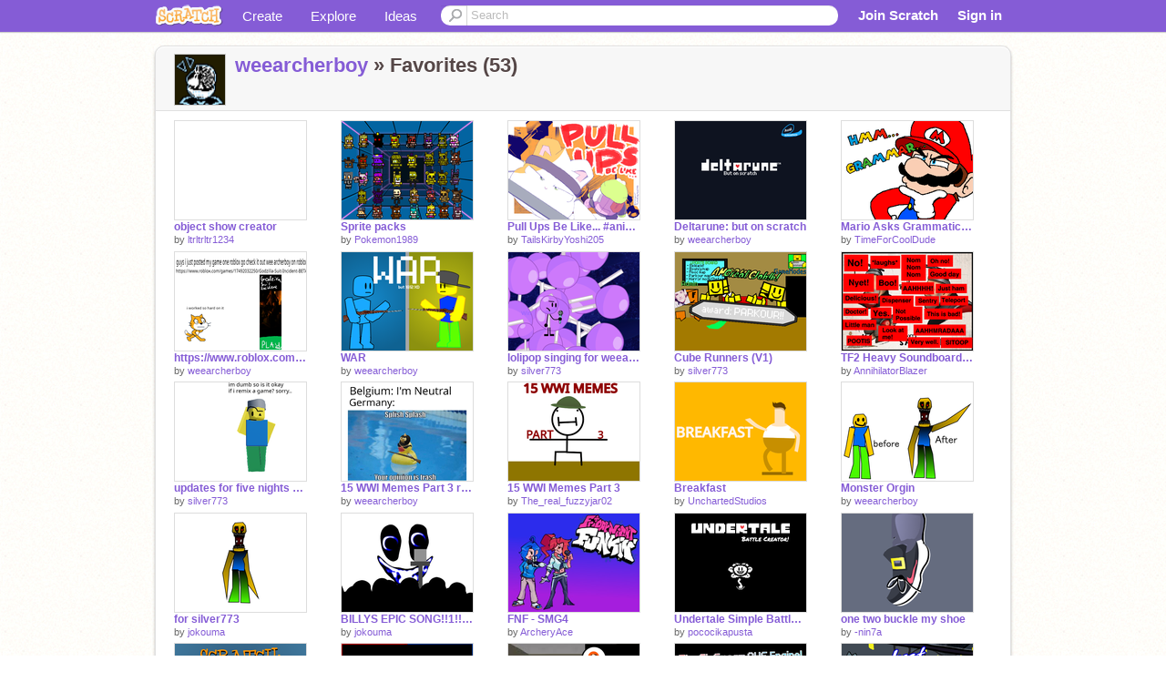

--- FILE ---
content_type: text/html; charset=utf-8
request_url: https://scratch.mit.edu/users/weearcherboy/favorites/
body_size: 10171
content:

<!DOCTYPE html>

<html>
  <head>
  
    <!-- Google Tag Manager -->
    <script>(function(w,d,s,l,i){w[l]=w[l]||[];w[l].push({'gtm.start':
      new Date().getTime(),event:'gtm.js'});var f=d.getElementsByTagName(s)[0],
      j=d.createElement(s),dl=l!='dataLayer'?'&l='+l:'';j.async=true;j.src=
      'https://www.googletagmanager.com/gtm.js?id='+i+dl+'';f.parentNode.insertBefore(j,f);
      })(window,document,'script','dataLayer','GTM-NBMRDKQ');</script>
    <!-- End Google Tag Manager -->
  
  <meta http-equiv="X-UA-Compatible" content="IE=Edge" />
     
    <meta name="google-site-verification" content="m_3TAXDreGTFyoYnEmU9mcKB4Xtw5mw6yRkuJtXRKxM" />
    <title>Scratch - Imagine, Program, Share</title>
    
    <link rel="stylesheet" href="//cdn.scratch.mit.edu/scratchr2/static/__ff7229f036c458728e45c39b0751aa44__/vendor/redmond/jquery.ui.all.css" />
    
        <link href="//cdn.scratch.mit.edu/scratchr2/static/__ff7229f036c458728e45c39b0751aa44__/css/main.css" rel="stylesheet" type="text/css" />
   
   <link rel="stylesheet" href="//cdn.scratch.mit.edu/scratchr2/static/__ff7229f036c458728e45c39b0751aa44__//css/handheld.css" media="handheld, only screen and (max-device-width:480px)"/>

    
<link href="//cdn.scratch.mit.edu/scratchr2/static/__ff7229f036c458728e45c39b0751aa44__//css/pages/profile.css" rel="stylesheet">

    <script type="text/javascript" src="//cdn.scratch.mit.edu/scratchr2/static/__ff7229f036c458728e45c39b0751aa44__//js/jquery.min.js"></script>
    <script type="text/javascript" src="//cdn.scratch.mit.edu/scratchr2/static/__ff7229f036c458728e45c39b0751aa44__/js/lib/underscore-min.js"></script>
    <script type="text/javascript" src="//cdn.scratch.mit.edu/scratchr2/static/__ff7229f036c458728e45c39b0751aa44__//js/gaq-ga4.js"></script>
    <script>
      window.console||(window.console={log:$.noop,error:$.noop,debug:$.noop}); // ensure console fails gracefully when missing
      var sessionCookieName = 'scratchsessionsid';
      
      
      
      

    </script>
    <script type="text/javascript">
        function getCookie(name) {
            var cookieValue = null;
            if (document.cookie && document.cookie != '') {
                var cookies = document.cookie.split(';');
                for (var i = 0; i < cookies.length; i++) {
                    var cookie = jQuery.trim(cookies[i]);
                    // Does this cookie string begin with the name we want?
                    if (cookie.substring(0, name.length + 1) == (name + '=')) {
                        cookieValue = decodeURIComponent(cookie.substring(name.length + 1));
                        break;
                    }
                }
            }
            return cookieValue;
        }

        function setCookie(name, value, days) {
            var expires;

            if (days) {
                var date = new Date();
                date.setTime(date.getTime() + (days * 24 * 60 * 60 * 1000));
                expires = "; expires=" + date.toGMTString();
            } else {
                expires = "";
            }
            document.cookie = escape(name) + "=" + escape(value) + expires + "; path=/";
        }
    </script>
    
    <script>
      

var Scratch = Scratch || {};
Scratch.INIT_DATA = Scratch.INIT_DATA || {};



Scratch.INIT_DATA.ADMIN = false;
Scratch.INIT_DATA.LOGGED_IN_USER = {
  
  options: {
    
    
  }
};

Scratch.INIT_DATA.project_comments_enabled = true;
Scratch.INIT_DATA.gallery_comments_enabled = true;
Scratch.INIT_DATA.userprofile_comments_enabled = true;

Scratch.INIT_DATA.BROWSERS_SUPPORTED = {

  chrome: 35,
  firefox: 31,
  msie: 8,
  safari: 7
};

Scratch.INIT_DATA.TEMPLATE_CUES = {

  unsupported_browser: true,
  welcome: true,
  confirmed_email: false
};







Scratch.INIT_DATA.IS_IP_BANNED = false;

Scratch.INIT_DATA.GLOBAL_URLS = {
  'media_url': '//uploads.scratch.mit.edu/',
  'static_url': '//cdn.scratch.mit.edu/scratchr2/static/__ff7229f036c458728e45c39b0751aa44__/',
  'static_path': '/scratchr2/static/__ff7229f036c458728e45c39b0751aa44__/'
}

Scratch.INIT_DATA.IS_SOCIAL = false;

    </script>
    

    <meta property="og:type" content="website" />
    
    <meta property="og:description" content="Make games, stories and interactive art with Scratch. (scratch.mit.edu)"/>
    

    
    <meta property="og:title" content="Scratch - Imagine, Program, Share"/>
    <meta property="og:url" content="https://scratch.mit.edu/users/weearcherboy/favorites/" />
    

  </head>

  <body class="" >
  
    <!-- Google Tag Manager (noscript) -->
    <noscript><iframe src="https://www.googletagmanager.com/ns.html?id=GTM-NBMRDKQ" height="0" width="0" style="display:none;visibility:hidden"></iframe></noscript>
    <!-- End Google Tag Manager (noscript) -->
  
  <!--[if lte IE 8]>
  <div class="unsupported-browser banner" data-cue="unsupported_browser">
    <div class="container">
      <span>Scratch supports Internet Explorer 9+. We suggest you upgrade to <a href="/info/faq/#requirements">a supported browser</a>, <a href="/scratch2download/">download the offline editor</a>, or <a href="https://en.scratch-wiki.info/wiki/List_of_Bug_Workarounds">read about common workarounds</a>.</span>
    </div>
  </div>
  <![endif]-->
    <div id="pagewrapper">
      
      
      <div id="topnav" >
      <div class="innerwrap">
        <div class="container">
          <a href="/" class="logo"><span class="scratch"></span></a>
          <ul class="site-nav">
            <li><a id="project-create" href="/projects/editor/?tip_bar=home">Create</a></li><li><a href="/explore/projects/all">Explore</a></li><li class="last"><a href="/ideas">Ideas</a></li>
          </ul>
          
          <form class="search" action="/search/projects" method="get" class="search">
            <input type="submit" class="glass" value="">
            
	          <input id="search-input" type="text" placeholder="Search" name="q" >
          </form>
          
          <ul class="account-nav"></ul>
          <script type="text/template" id="template-account-nav-logged-out">
          <ul class="account-nav" >
              <li class="join-scratch"><a href="/join">Join Scratch</a></li><li id="login-dropdown" class="sign-in dropdown"><span data-toggle="dropdown" class="dropdown-toggle"><span>Sign in</span></span><div class="popover bottom dropdown-menu"><div class="arrow"></div><div class="popover-content" ><form method="post" id="login" action="#"><label for="username">Username</label><input type="text" id="login_dropdown_username" name="username" maxlength="30" class="wide username" /><label for="password" class="password">Password</label><input type="password" name="password" class="wide password" /><div class="ajax-loader" style="display:none; float: left;"></div><button type="submit">Sign in</button><span class="forgot-password"><a href="/accounts/password_reset/">Need help?</a></span><div class="error"></div></form></div></div></li><li data-control="modal-login" class="sign-in mobile"><span>Sign in</span></li>
          </ul>
          </script>
          <script type="text/template" id="template-account-nav-logged-in">
          <ul class="account-nav logged-in"><li class="messages"><a title="messages - updates and notices" href="/messages" class="messages-icon"><span class="notificationsCount none">0</span></a></li><li class="my-stuff"><a title="my stuff - manage projects and studios" href="/mystuff/" class="mystuff-icon"></a></li><li class="logged-in-user dropdown"><span class="user-name dropdown-toggle" data-toggle="dropdown"><% if (LOGGED_IN_USER.model.membership_avatar_badge){ %><div class="avatar-badge-wrapper"><img class="user-icon avatar-badge" src="<%- LOGGED_IN_USER.model.thumbnail_url %>" width="24" height="24"></div><% } else { %><img class="user-icon" src="<%- LOGGED_IN_USER.model.thumbnail_url %>" width="24" height="24"><% } %><%- LOGGED_IN_USER.model.username_truncated %><span class="caret"></span></span><div class="dropdown-menu blue" ><ul class="user-nav"><li><a href="<%- LOGGED_IN_USER.model.profile_url %>">Profile</a></li><li><a href="/mystuff/">My Stuff</a></li><% if (LOGGED_IN_USER.model.is_educator){ %><li><a href="/educators/classes/">My Classes</a></li><% } %><% if (LOGGED_IN_USER.model.is_student){ %><li><a href="/classes/<%- LOGGED_IN_USER.model.classroom_id %>/">My Class</a></li><% } %><li><a href="/accounts/settings/">Account settings</a></li><li id="logout" class="logout divider"><form method="post" action="/accounts/logout/"><input type='hidden' name='csrfmiddlewaretoken' value='NnCIRY6P9WA6u9G7wE7Q9JdaDgfNZQiB' /><input type="submit" value="Sign out"></form></li></ul></div></li></ul>
          </script>
          <script type="text/javascript" src="//cdn.scratch.mit.edu/scratchr2/static/__ff7229f036c458728e45c39b0751aa44__/js/account-nav.js"></script>
        </div>
        <iframe class="iframeshim" frameborder="0" scrolling="no"><html><head></head><body></body></html></iframe>
      </div><!-- innerwrap -->
      </div>
        

      <div class="privacy-update banner" style="display:none;">
        <div class="container">
          <span>The Scratch privacy policy has been updated, effective May 25, 2023. You can see the new policy <a href="https://mitscratch.freshdesk.com/en/support/solutions/articles/4000219339-privacy-policy">here</a>.</span>
          <div class="close">x</div>
        </div>
      </div>

      <div class="confirm-email banner" data-cue="confirmed_email" style="display:none;">
        <div class="container">
          <span><a id="confirm-email-popup" href="#">Confirm your email</a> to enable sharing. <a href="/info/faq/#accounts">Having trouble?</a></span>
          <div class="close">x</div>
        </div>
      </div>

      <div class="email-outage banner" style="display:none; background-color:#FF661A;">
        <div class="container">
          <span>We are experiencing a disruption with email delivery. If you are not receiving emails from us, please try after 8am EST.</span>
          <div class="close">x</div>
        </div>
      </div>

        
        <div class="container" id="content">
        <div id="alert-view"></div>
        
<div class="box">
  <div class="box-head">
      <div class="portrait">
        <a href="/users/weearcherboy/">
          <img src="//cdn2.scratch.mit.edu/get_image/user/99495241_60x60.png">
        </a>
      </div>
      <h2><a href="/users/weearcherboy/">weearcherboy</a> &raquo;
        

	


Favorites (53)


      </h2>
  </div>
  <div class="box-content">
  
  <div class="media-grid">
    <ul>
      

    


  
       <li>










<!-- templates/carousel/project-thumb.html -->
<li class="project thumb item">
  <a href="/projects/163497253/">
    <img class="lazy image" data-original="//cdn2.scratch.mit.edu/get_image/project/163497253_144x108.png" width="144" height="108" />
  </a>
  <span class="title">
    <a href="/projects/163497253/">object show creator</a>
  </span>
  <span class="owner" >
      
        
            by <a href="/users/ltrltrltr1234/">ltrltrltr1234</a>
            
        
      
  </span>
  
</li>
<!-- end templates/carousel/project-thumb.html -->



</li>
  
       <li>










<!-- templates/carousel/project-thumb.html -->
<li class="project thumb item">
  <a href="/projects/174943735/">
    <img class="lazy image" data-original="//cdn2.scratch.mit.edu/get_image/project/174943735_144x108.png" width="144" height="108" />
  </a>
  <span class="title">
    <a href="/projects/174943735/">Sprite packs</a>
  </span>
  <span class="owner" >
      
        
            by <a href="/users/Pokemon1989/">Pokemon1989</a>
            
        
      
  </span>
  
</li>
<!-- end templates/carousel/project-thumb.html -->



</li>
  
       <li>










<!-- templates/carousel/project-thumb.html -->
<li class="project thumb item">
  <a href="/projects/1050784701/">
    <img class="lazy image" data-original="//cdn2.scratch.mit.edu/get_image/project/1050784701_144x108.png" width="144" height="108" />
  </a>
  <span class="title">
    <a href="/projects/1050784701/">Pull Ups Be Like... #animation #all #art #music #tutorials</a>
  </span>
  <span class="owner" >
      
        
            by <a href="/users/TailsKirbyYoshi205/">TailsKirbyYoshi205</a>
            
        
      
  </span>
  
</li>
<!-- end templates/carousel/project-thumb.html -->



</li>
  
       <li>










<!-- templates/carousel/project-thumb.html -->
<li class="project thumb item">
  <a href="/projects/1089103068/">
    <img class="lazy image" data-original="//cdn2.scratch.mit.edu/get_image/project/1089103068_144x108.png" width="144" height="108" />
  </a>
  <span class="title">
    <a href="/projects/1089103068/">Deltarune: but on scratch</a>
  </span>
  <span class="owner" >
      
        
            by <a href="/users/weearcherboy/">weearcherboy</a>
            
        
      
  </span>
  
</li>
<!-- end templates/carousel/project-thumb.html -->



</li>
  
       <li>










<!-- templates/carousel/project-thumb.html -->
<li class="project thumb item">
  <a href="/projects/850525268/">
    <img class="lazy image" data-original="//cdn2.scratch.mit.edu/get_image/project/850525268_144x108.png" width="144" height="108" />
  </a>
  <span class="title">
    <a href="/projects/850525268/">Mario Asks Grammatically Incorrect Questions</a>
  </span>
  <span class="owner" >
      
        
            by <a href="/users/TimeForCoolDude/">TimeForCoolDude</a>
            
        
      
  </span>
  
</li>
<!-- end templates/carousel/project-thumb.html -->



</li>
  
       <li>










<!-- templates/carousel/project-thumb.html -->
<li class="project thumb item">
  <a href="/projects/1022893414/">
    <img class="lazy image" data-original="//cdn2.scratch.mit.edu/get_image/project/1022893414_144x108.png" width="144" height="108" />
  </a>
  <span class="title">
    <a href="/projects/1022893414/">https://www.roblox.com/games/17492032250/Godzilla-Suit-Incident-BETA</a>
  </span>
  <span class="owner" >
      
        
            by <a href="/users/weearcherboy/">weearcherboy</a>
            
        
      
  </span>
  
</li>
<!-- end templates/carousel/project-thumb.html -->



</li>
  
       <li>










<!-- templates/carousel/project-thumb.html -->
<li class="project thumb item">
  <a href="/projects/1013421243/">
    <img class="lazy image" data-original="//cdn2.scratch.mit.edu/get_image/project/1013421243_144x108.png" width="144" height="108" />
  </a>
  <span class="title">
    <a href="/projects/1013421243/">WAR</a>
  </span>
  <span class="owner" >
      
        
            by <a href="/users/weearcherboy/">weearcherboy</a>
            
        
      
  </span>
  
</li>
<!-- end templates/carousel/project-thumb.html -->



</li>
  
       <li>










<!-- templates/carousel/project-thumb.html -->
<li class="project thumb item">
  <a href="/projects/727449776/">
    <img class="lazy image" data-original="//cdn2.scratch.mit.edu/get_image/project/727449776_144x108.png" width="144" height="108" />
  </a>
  <span class="title">
    <a href="/projects/727449776/">lolipop singing for weearcherboy</a>
  </span>
  <span class="owner" >
      
        
            by <a href="/users/silver773/">silver773</a>
            
        
      
  </span>
  
</li>
<!-- end templates/carousel/project-thumb.html -->



</li>
  
       <li>










<!-- templates/carousel/project-thumb.html -->
<li class="project thumb item">
  <a href="/projects/981317171/">
    <img class="lazy image" data-original="//cdn2.scratch.mit.edu/get_image/project/981317171_144x108.png" width="144" height="108" />
  </a>
  <span class="title">
    <a href="/projects/981317171/">Cube Runners (V1)</a>
  </span>
  <span class="owner" >
      
        
            by <a href="/users/silver773/">silver773</a>
            
        
      
  </span>
  
</li>
<!-- end templates/carousel/project-thumb.html -->



</li>
  
       <li>










<!-- templates/carousel/project-thumb.html -->
<li class="project thumb item">
  <a href="/projects/72075040/">
    <img class="lazy image" data-original="//cdn2.scratch.mit.edu/get_image/project/72075040_144x108.png" width="144" height="108" />
  </a>
  <span class="title">
    <a href="/projects/72075040/">TF2 Heavy Soundboard V1.0 remix</a>
  </span>
  <span class="owner" >
      
        
            by <a href="/users/AnnihilatorBlazer/">AnnihilatorBlazer</a>
            
        
      
  </span>
  
</li>
<!-- end templates/carousel/project-thumb.html -->



</li>
  
       <li>










<!-- templates/carousel/project-thumb.html -->
<li class="project thumb item">
  <a href="/projects/930410664/">
    <img class="lazy image" data-original="//cdn2.scratch.mit.edu/get_image/project/930410664_144x108.png" width="144" height="108" />
  </a>
  <span class="title">
    <a href="/projects/930410664/">updates for five nights at L&#39;s</a>
  </span>
  <span class="owner" >
      
        
            by <a href="/users/silver773/">silver773</a>
            
        
      
  </span>
  
</li>
<!-- end templates/carousel/project-thumb.html -->



</li>
  
       <li>










<!-- templates/carousel/project-thumb.html -->
<li class="project thumb item">
  <a href="/projects/909148565/">
    <img class="lazy image" data-original="//cdn2.scratch.mit.edu/get_image/project/909148565_144x108.png" width="144" height="108" />
  </a>
  <span class="title">
    <a href="/projects/909148565/">15 WWI Memes Part 3 remix</a>
  </span>
  <span class="owner" >
      
        
            by <a href="/users/weearcherboy/">weearcherboy</a>
            
        
      
  </span>
  
</li>
<!-- end templates/carousel/project-thumb.html -->



</li>
  
       <li>










<!-- templates/carousel/project-thumb.html -->
<li class="project thumb item">
  <a href="/projects/782805612/">
    <img class="lazy image" data-original="//cdn2.scratch.mit.edu/get_image/project/782805612_144x108.png" width="144" height="108" />
  </a>
  <span class="title">
    <a href="/projects/782805612/">15 WWI Memes Part 3</a>
  </span>
  <span class="owner" >
      
        
            by <a href="/users/The_real_fuzzyjar02/">The_real_fuzzyjar02</a>
            
        
      
  </span>
  
</li>
<!-- end templates/carousel/project-thumb.html -->



</li>
  
       <li>










<!-- templates/carousel/project-thumb.html -->
<li class="project thumb item">
  <a href="/projects/876536493/">
    <img class="lazy image" data-original="//cdn2.scratch.mit.edu/get_image/project/876536493_144x108.png" width="144" height="108" />
  </a>
  <span class="title">
    <a href="/projects/876536493/">Breakfast</a>
  </span>
  <span class="owner" >
      
        
            by <a href="/users/UnchartedStudios/">UnchartedStudios</a>
            
        
      
  </span>
  
</li>
<!-- end templates/carousel/project-thumb.html -->



</li>
  
       <li>










<!-- templates/carousel/project-thumb.html -->
<li class="project thumb item">
  <a href="/projects/893974942/">
    <img class="lazy image" data-original="//cdn2.scratch.mit.edu/get_image/project/893974942_144x108.png" width="144" height="108" />
  </a>
  <span class="title">
    <a href="/projects/893974942/">Monster Orgin</a>
  </span>
  <span class="owner" >
      
        
            by <a href="/users/weearcherboy/">weearcherboy</a>
            
        
      
  </span>
  
</li>
<!-- end templates/carousel/project-thumb.html -->



</li>
  
       <li>










<!-- templates/carousel/project-thumb.html -->
<li class="project thumb item">
  <a href="/projects/892330329/">
    <img class="lazy image" data-original="//cdn2.scratch.mit.edu/get_image/project/892330329_144x108.png" width="144" height="108" />
  </a>
  <span class="title">
    <a href="/projects/892330329/">for silver773</a>
  </span>
  <span class="owner" >
      
        
            by <a href="/users/jokouma/">jokouma</a>
            
        
      
  </span>
  
</li>
<!-- end templates/carousel/project-thumb.html -->



</li>
  
       <li>










<!-- templates/carousel/project-thumb.html -->
<li class="project thumb item">
  <a href="/projects/854636134/">
    <img class="lazy image" data-original="//cdn2.scratch.mit.edu/get_image/project/854636134_144x108.png" width="144" height="108" />
  </a>
  <span class="title">
    <a href="/projects/854636134/">BILLYS EPIC SONG!!1!!!!!!!1!11!!</a>
  </span>
  <span class="owner" >
      
        
            by <a href="/users/jokouma/">jokouma</a>
            
        
      
  </span>
  
</li>
<!-- end templates/carousel/project-thumb.html -->



</li>
  
       <li>










<!-- templates/carousel/project-thumb.html -->
<li class="project thumb item">
  <a href="/projects/743970580/">
    <img class="lazy image" data-original="//cdn2.scratch.mit.edu/get_image/project/743970580_144x108.png" width="144" height="108" />
  </a>
  <span class="title">
    <a href="/projects/743970580/">FNF - SMG4</a>
  </span>
  <span class="owner" >
      
        
            by <a href="/users/ArcheryAce/">ArcheryAce</a>
            
        
      
  </span>
  
</li>
<!-- end templates/carousel/project-thumb.html -->



</li>
  
       <li>










<!-- templates/carousel/project-thumb.html -->
<li class="project thumb item">
  <a href="/projects/119165826/">
    <img class="lazy image" data-original="//cdn2.scratch.mit.edu/get_image/project/119165826_144x108.png" width="144" height="108" />
  </a>
  <span class="title">
    <a href="/projects/119165826/">Undertale Simple Battle Creator v 3.3b</a>
  </span>
  <span class="owner" >
      
        
            by <a href="/users/pococikapusta/">pococikapusta</a>
            
        
      
  </span>
  
</li>
<!-- end templates/carousel/project-thumb.html -->



</li>
  
       <li>










<!-- templates/carousel/project-thumb.html -->
<li class="project thumb item">
  <a href="/projects/846811099/">
    <img class="lazy image" data-original="//cdn2.scratch.mit.edu/get_image/project/846811099_144x108.png" width="144" height="108" />
  </a>
  <span class="title">
    <a href="/projects/846811099/">one two buckle my shoe</a>
  </span>
  <span class="owner" >
      
        
            by <a href="/users/-nin7a/">-nin7a</a>
            
        
      
  </span>
  
</li>
<!-- end templates/carousel/project-thumb.html -->



</li>
  
       <li>










<!-- templates/carousel/project-thumb.html -->
<li class="project thumb item">
  <a href="/projects/169518798/">
    <img class="lazy image" data-original="//cdn2.scratch.mit.edu/get_image/project/169518798_144x108.png" width="144" height="108" />
  </a>
  <span class="title">
    <a href="/projects/169518798/">Scratch: Story Mode - Season 2 | Trailer</a>
  </span>
  <span class="owner" >
      
        
            by <a href="/users/-Cinematic-/">-Cinematic-</a>
            
        
      
  </span>
  
</li>
<!-- end templates/carousel/project-thumb.html -->



</li>
  
       <li>










<!-- templates/carousel/project-thumb.html -->
<li class="project thumb item">
  <a href="/projects/863732300/">
    <img class="lazy image" data-original="//cdn2.scratch.mit.edu/get_image/project/863732300_144x108.png" width="144" height="108" />
  </a>
  <span class="title">
    <a href="/projects/863732300/">Raise A TIMMEH!! </a>
  </span>
  <span class="owner" >
      
        
            by <a href="/users/weearcherboy/">weearcherboy</a>
            
        
      
  </span>
  
</li>
<!-- end templates/carousel/project-thumb.html -->



</li>
  
       <li>










<!-- templates/carousel/project-thumb.html -->
<li class="project thumb item">
  <a href="/projects/852525069/">
    <img class="lazy image" data-original="//cdn2.scratch.mit.edu/get_image/project/852525069_144x108.png" width="144" height="108" />
  </a>
  <span class="title">
    <a href="/projects/852525069/">Kenny clicker But With Upgrades(Not Finished)</a>
  </span>
  <span class="owner" >
      
        
            by <a href="/users/weearcherboy/">weearcherboy</a>
            
        
      
  </span>
  
</li>
<!-- end templates/carousel/project-thumb.html -->



</li>
  
       <li>










<!-- templates/carousel/project-thumb.html -->
<li class="project thumb item">
  <a href="/projects/793237319/">
    <img class="lazy image" data-original="//cdn2.scratch.mit.edu/get_image/project/793237319_144x108.png" width="144" height="108" />
  </a>
  <span class="title">
    <a href="/projects/793237319/">The SirSmogz AYS Engine! [OLD [V1]]</a>
  </span>
  <span class="owner" >
      
        
            by <a href="/users/SirSmogz/">SirSmogz</a>
            
        
      
  </span>
  
</li>
<!-- end templates/carousel/project-thumb.html -->



</li>
  
       <li>










<!-- templates/carousel/project-thumb.html -->
<li class="project thumb item">
  <a href="/projects/784759509/">
    <img class="lazy image" data-original="//cdn2.scratch.mit.edu/get_image/project/784759509_144x108.png" width="144" height="108" />
  </a>
  <span class="title">
    <a href="/projects/784759509/">-Just Business- Majorin but it&#39;s a PBBVHunter</a>
  </span>
  <span class="owner" >
      
        
            by <a href="/users/Cherno256/">Cherno256</a>
            
        
      
  </span>
  
</li>
<!-- end templates/carousel/project-thumb.html -->



</li>
  
       <li>










<!-- templates/carousel/project-thumb.html -->
<li class="project thumb item">
  <a href="/projects/848525554/">
    <img class="lazy image" data-original="//cdn2.scratch.mit.edu/get_image/project/848525554_144x108.png" width="144" height="108" />
  </a>
  <span class="title">
    <a href="/projects/848525554/">weegingkell here you are</a>
  </span>
  <span class="owner" >
      
        
            by <a href="/users/weearcherboy/">weearcherboy</a>
            
        
      
  </span>
  
</li>
<!-- end templates/carousel/project-thumb.html -->



</li>
  
       <li>










<!-- templates/carousel/project-thumb.html -->
<li class="project thumb item">
  <a href="/projects/848589602/">
    <img class="lazy image" data-original="//cdn2.scratch.mit.edu/get_image/project/848589602_144x108.png" width="144" height="108" />
  </a>
  <span class="title">
    <a href="/projects/848589602/">dancing dino :)</a>
  </span>
  <span class="owner" >
      
        
            by <a href="/users/weegingekell/">weegingekell</a>
            
        
      
  </span>
  
</li>
<!-- end templates/carousel/project-thumb.html -->



</li>
  
       <li>










<!-- templates/carousel/project-thumb.html -->
<li class="project thumb item">
  <a href="/projects/716703055/">
    <img class="lazy image" data-original="//cdn2.scratch.mit.edu/get_image/project/716703055_144x108.png" width="144" height="108" />
  </a>
  <span class="title">
    <a href="/projects/716703055/">AYS: Final Escape</a>
  </span>
  <span class="owner" >
      
        
            by <a href="/users/Thatoneremixer/">Thatoneremixer</a>
            
        
      
  </span>
  
</li>
<!-- end templates/carousel/project-thumb.html -->



</li>
  
       <li>










<!-- templates/carousel/project-thumb.html -->
<li class="project thumb item">
  <a href="/projects/698413888/">
    <img class="lazy image" data-original="//cdn2.scratch.mit.edu/get_image/project/698413888_144x108.png" width="144" height="108" />
  </a>
  <span class="title">
    <a href="/projects/698413888/">Add yourself/your oc singing Dark demons (0)</a>
  </span>
  <span class="owner" >
      
        
            by <a href="/users/SquigglyTuff/">SquigglyTuff</a>
            
        
      
  </span>
  
</li>
<!-- end templates/carousel/project-thumb.html -->



</li>
  
       <li>










<!-- templates/carousel/project-thumb.html -->
<li class="project thumb item">
  <a href="/projects/771862742/">
    <img class="lazy image" data-original="//cdn2.scratch.mit.edu/get_image/project/771862742_144x108.png" width="144" height="108" />
  </a>
  <span class="title">
    <a href="/projects/771862742/">AYS- Budget Cuts (High Effort)</a>
  </span>
  <span class="owner" >
      
        
            by <a href="/users/happi_3868/">happi_3868</a>
            
        
      
  </span>
  
</li>
<!-- end templates/carousel/project-thumb.html -->



</li>
  
       <li>










<!-- templates/carousel/project-thumb.html -->
<li class="project thumb item">
  <a href="/projects/414227266/">
    <img class="lazy image" data-original="//cdn2.scratch.mit.edu/get_image/project/414227266_144x108.png" width="144" height="108" />
  </a>
  <span class="title">
    <a href="/projects/414227266/">poopie simulator</a>
  </span>
  <span class="owner" >
      
        
            by <a href="/users/ChasesInsaneFortnite/">ChasesInsaneFortnite</a>
            
        
      
  </span>
  
</li>
<!-- end templates/carousel/project-thumb.html -->



</li>
  
       <li>










<!-- templates/carousel/project-thumb.html -->
<li class="project thumb item">
  <a href="/projects/629617903/">
    <img class="lazy image" data-original="//cdn2.scratch.mit.edu/get_image/project/629617903_144x108.png" width="144" height="108" />
  </a>
  <span class="title">
    <a href="/projects/629617903/">Tower Defense Simulator (TDS) Clicker! #games #all #tds #towerdefensesimulator</a>
  </span>
  <span class="owner" >
      
        
            by <a href="/users/MemorialClamp40/">MemorialClamp40</a>
            
        
      
  </span>
  
</li>
<!-- end templates/carousel/project-thumb.html -->



</li>
  
       <li>










<!-- templates/carousel/project-thumb.html -->
<li class="project thumb item">
  <a href="/projects/487580583/">
    <img class="lazy image" data-original="//cdn2.scratch.mit.edu/get_image/project/487580583_144x108.png" width="144" height="108" />
  </a>
  <span class="title">
    <a href="/projects/487580583/">Miner Cat 4 (Scratch version)</a>
  </span>
  <span class="owner" >
      
        
            by <a href="/users/Coltroc/">Coltroc</a>
            
        
      
  </span>
  
</li>
<!-- end templates/carousel/project-thumb.html -->



</li>
  
       <li>










<!-- templates/carousel/project-thumb.html -->
<li class="project thumb item">
  <a href="/projects/748181470/">
    <img class="lazy image" data-original="//cdn2.scratch.mit.edu/get_image/project/748181470_144x108.png" width="144" height="108" />
  </a>
  <span class="title">
    <a href="/projects/748181470/">Tower Defense Simulator Old style </a>
  </span>
  <span class="owner" >
      
        
            by <a href="/users/pwnway/">pwnway</a>
            
        
      
  </span>
  
</li>
<!-- end templates/carousel/project-thumb.html -->



</li>
  
       <li>










<!-- templates/carousel/project-thumb.html -->
<li class="project thumb item">
  <a href="/projects/826343946/">
    <img class="lazy image" data-original="//cdn2.scratch.mit.edu/get_image/project/826343946_144x108.png" width="144" height="108" />
  </a>
  <span class="title">
    <a href="/projects/826343946/">Tower baller but its cooler *boooooooom*</a>
  </span>
  <span class="owner" >
      
        
            by <a href="/users/weearcherboy/">weearcherboy</a>
            
        
      
  </span>
  
</li>
<!-- end templates/carousel/project-thumb.html -->



</li>
  
       <li>










<!-- templates/carousel/project-thumb.html -->
<li class="project thumb item">
  <a href="/projects/821969577/">
    <img class="lazy image" data-original="//cdn2.scratch.mit.edu/get_image/project/821969577_144x108.png" width="144" height="108" />
  </a>
  <span class="title">
    <a href="/projects/821969577/">Mr. Mix</a>
  </span>
  <span class="owner" >
      
        
            by <a href="/users/jokouma/">jokouma</a>
            
        
      
  </span>
  
</li>
<!-- end templates/carousel/project-thumb.html -->



</li>
  
       <li>










<!-- templates/carousel/project-thumb.html -->
<li class="project thumb item">
  <a href="/projects/252715279/">
    <img class="lazy image" data-original="//cdn2.scratch.mit.edu/get_image/project/252715279_144x108.png" width="144" height="108" />
  </a>
  <span class="title">
    <a href="/projects/252715279/">FORTNITE SNIPE VIDEO!</a>
  </span>
  <span class="owner" >
      
        
            by <a href="/users/Orangebt/">Orangebt</a>
            
        
      
  </span>
  
</li>
<!-- end templates/carousel/project-thumb.html -->



</li>
  
       <li>










<!-- templates/carousel/project-thumb.html -->
<li class="project thumb item">
  <a href="/projects/366479954/">
    <img class="lazy image" data-original="//cdn2.scratch.mit.edu/get_image/project/366479954_144x108.png" width="144" height="108" />
  </a>
  <span class="title">
    <a href="/projects/366479954/">Rare wubbox</a>
  </span>
  <span class="owner" >
      
        
            by <a href="/users/fnafgames12366/">fnafgames12366</a>
            
        
      
  </span>
  
</li>
<!-- end templates/carousel/project-thumb.html -->



</li>
  
       <li>










<!-- templates/carousel/project-thumb.html -->
<li class="project thumb item">
  <a href="/projects/785131305/">
    <img class="lazy image" data-original="//cdn2.scratch.mit.edu/get_image/project/785131305_144x108.png" width="144" height="108" />
  </a>
  <span class="title">
    <a href="/projects/785131305/">JCJ</a>
  </span>
  <span class="owner" >
      
        
            by <a href="/users/silver773/">silver773</a>
            
        
      
  </span>
  
</li>
<!-- end templates/carousel/project-thumb.html -->



</li>
  
       <li>










<!-- templates/carousel/project-thumb.html -->
<li class="project thumb item">
  <a href="/projects/567831529/">
    <img class="lazy image" data-original="//cdn2.scratch.mit.edu/get_image/project/567831529_144x108.png" width="144" height="108" />
  </a>
  <span class="title">
    <a href="/projects/567831529/">FOOTBALL GAME!!!</a>
  </span>
  <span class="owner" >
      
        
            by <a href="/users/esci_da_sto_profilo/">esci_da_sto_profilo</a>
            
        
      
  </span>
  
</li>
<!-- end templates/carousel/project-thumb.html -->



</li>
  
       <li>










<!-- templates/carousel/project-thumb.html -->
<li class="project thumb item">
  <a href="/projects/750668676/">
    <img class="lazy image" data-original="//cdn2.scratch.mit.edu/get_image/project/750668676_144x108.png" width="144" height="108" />
  </a>
  <span class="title">
    <a href="/projects/750668676/">rooms</a>
  </span>
  <span class="owner" >
      
        
            by <a href="/users/jokouma/">jokouma</a>
            
        
      
  </span>
  
</li>
<!-- end templates/carousel/project-thumb.html -->



</li>
  
       <li>










<!-- templates/carousel/project-thumb.html -->
<li class="project thumb item">
  <a href="/projects/300780872/">
    <img class="lazy image" data-original="//cdn2.scratch.mit.edu/get_image/project/300780872_144x108.png" width="144" height="108" />
  </a>
  <span class="title">
    <a href="/projects/300780872/">The Battle Cats  (not supported anymore) </a>
  </span>
  <span class="owner" >
      
        
            by <a href="/users/SGoink17/">SGoink17</a>
            
        
      
  </span>
  
</li>
<!-- end templates/carousel/project-thumb.html -->



</li>
  
       <li>










<!-- templates/carousel/project-thumb.html -->
<li class="project thumb item">
  <a href="/projects/755629315/">
    <img class="lazy image" data-original="//cdn2.scratch.mit.edu/get_image/project/755629315_144x108.png" width="144" height="108" />
  </a>
  <span class="title">
    <a href="/projects/755629315/">Idk what to make :(</a>
  </span>
  <span class="owner" >
      
        
            by <a href="/users/silver773/">silver773</a>
            
        
      
  </span>
  
</li>
<!-- end templates/carousel/project-thumb.html -->



</li>
  
       <li>










<!-- templates/carousel/project-thumb.html -->
<li class="project thumb item">
  <a href="/projects/740555480/">
    <img class="lazy image" data-original="//cdn2.scratch.mit.edu/get_image/project/740555480_144x108.png" width="144" height="108" />
  </a>
  <span class="title">
    <a href="/projects/740555480/">Should I quit Scratch</a>
  </span>
  <span class="owner" >
      
        
            by <a href="/users/GannerPr0/">GannerPr0</a>
            
        
      
  </span>
  
</li>
<!-- end templates/carousel/project-thumb.html -->



</li>
  
       <li>










<!-- templates/carousel/project-thumb.html -->
<li class="project thumb item">
  <a href="/projects/572484485/">
    <img class="lazy image" data-original="//cdn2.scratch.mit.edu/get_image/project/572484485_144x108.png" width="144" height="108" />
  </a>
  <span class="title">
    <a href="/projects/572484485/">Tile Scrolling | ep17 | Koopa &amp; Shells</a>
  </span>
  <span class="owner" >
      
        
            by <a href="/users/griffpatch/">griffpatch</a>
            
              <span class="membership-label-container">
                  <span class="membership-label-text">
                      Member
                  </span>
              </span>
            
        
      
  </span>
  
</li>
<!-- end templates/carousel/project-thumb.html -->



</li>
  
       <li>










<!-- templates/carousel/project-thumb.html -->
<li class="project thumb item">
  <a href="/projects/528528959/">
    <img class="lazy image" data-original="//cdn2.scratch.mit.edu/get_image/project/528528959_144x108.png" width="144" height="108" />
  </a>
  <span class="title">
    <a href="/projects/528528959/">Avocado Pit ( games )</a>
  </span>
  <span class="owner" >
      
        
            by <a href="/users/coder_d6/">coder_d6</a>
            
        
      
  </span>
  
</li>
<!-- end templates/carousel/project-thumb.html -->



</li>
  
       <li>










<!-- templates/carousel/project-thumb.html -->
<li class="project thumb item">
  <a href="/projects/581621692/">
    <img class="lazy image" data-original="//cdn2.scratch.mit.edu/get_image/project/581621692_144x108.png" width="144" height="108" />
  </a>
  <span class="title">
    <a href="/projects/581621692/">Mallard Madness (PGMA R3)</a>
  </span>
  <span class="owner" >
      
        
            by <a href="/users/Gherwit/">Gherwit</a>
            
        
      
  </span>
  
</li>
<!-- end templates/carousel/project-thumb.html -->



</li>
  
       <li>










<!-- templates/carousel/project-thumb.html -->
<li class="project thumb item">
  <a href="/projects/598449480/">
    <img class="lazy image" data-original="//cdn2.scratch.mit.edu/get_image/project/598449480_144x108.png" width="144" height="108" />
  </a>
  <span class="title">
    <a href="/projects/598449480/">Cactus Cowboy Ultimate games</a>
  </span>
  <span class="owner" >
      
        
            by <a href="/users/coder_d6/">coder_d6</a>
            
        
      
  </span>
  
</li>
<!-- end templates/carousel/project-thumb.html -->



</li>
  
       <li>










<!-- templates/carousel/project-thumb.html -->
<li class="project thumb item">
  <a href="/projects/425004987/">
    <img class="lazy image" data-original="//cdn2.scratch.mit.edu/get_image/project/425004987_144x108.png" width="144" height="108" />
  </a>
  <span class="title">
    <a href="/projects/425004987/">Everest</a>
  </span>
  <span class="owner" >
      
        
            by <a href="/users/NemoNaturally/">NemoNaturally</a>
            
        
      
  </span>
  
</li>
<!-- end templates/carousel/project-thumb.html -->



</li>
  
       <li>










<!-- templates/carousel/project-thumb.html -->
<li class="project thumb item">
  <a href="/projects/581780065/">
    <img class="lazy image" data-original="//cdn2.scratch.mit.edu/get_image/project/581780065_144x108.png" width="144" height="108" />
  </a>
  <span class="title">
    <a href="/projects/581780065/">Meek: DEMO</a>
  </span>
  <span class="owner" >
      
        
            by <a href="/users/Meekaryo/">Meekaryo</a>
            
        
      
  </span>
  
</li>
<!-- end templates/carousel/project-thumb.html -->



</li>
  
       <li>










<!-- templates/carousel/project-thumb.html -->
<li class="project thumb item">
  <a href="/projects/539747811/">
    <img class="lazy image" data-original="//cdn2.scratch.mit.edu/get_image/project/539747811_144x108.png" width="144" height="108" />
  </a>
  <span class="title">
    <a href="/projects/539747811/">Bionic Blitz #PGMA</a>
  </span>
  <span class="owner" >
      
        
            by <a href="/users/supermushy/">supermushy</a>
            
        
      
  </span>
  
</li>
<!-- end templates/carousel/project-thumb.html -->



</li>
  
       <li>










<!-- templates/carousel/project-thumb.html -->
<li class="project thumb item">
  <a href="/projects/550043399/">
    <img class="lazy image" data-original="//cdn2.scratch.mit.edu/get_image/project/550043399_144x108.png" width="144" height="108" />
  </a>
  <span class="title">
    <a href="/projects/550043399/">Boomerang Kid - PGMA Round 2</a>
  </span>
  <span class="owner" >
      
        
            by <a href="/users/alps88/">alps88</a>
            
        
      
  </span>
  
</li>
<!-- end templates/carousel/project-thumb.html -->



</li>
  
       <li>










<!-- templates/carousel/project-thumb.html -->
<li class="project thumb item">
  <a href="/projects/726151864/">
    <img class="lazy image" data-original="//cdn2.scratch.mit.edu/get_image/project/726151864_144x108.png" width="144" height="108" />
  </a>
  <span class="title">
    <a href="/projects/726151864/">call but its profiley</a>
  </span>
  <span class="owner" >
      
        
            by <a href="/users/silver773/">silver773</a>
            
        
      
  </span>
  
</li>
<!-- end templates/carousel/project-thumb.html -->



</li>
  


    </ul>
  </div>
  
  </div>
</div>

        </div>


        
        
    </div>
    <div id="footer">
      <div class="container">
        <style>
          #footer ul.footer-col li {
            list-style-type:none;
            display: inline-block;
            width: 184px;
            text-align: left;
            vertical-align: top;
          }

          #footer ul.footer-col li h4 {
            font-weight: bold;
            font-size: 14px;
            color: #666;
          }

        </style>
        <ul class="clearfix footer-col">
          <li>
            <h4>About</h4>
            <ul>
              <li><a href="/about/">About Scratch</a></li>
              <li><a href="/parents/">For Parents</a></li>
              <li><a href="/educators/">For Educators</a></li>
              <li><a href="/developers">For Developers</a></li>
              <li><a href="/info/credits/">Our Team</a></li>
              <li><a href="https://www.scratchfoundation.org/supporters">Donors</a></li>
              <li><a href="/jobs/">Jobs</a></li>
              <li><a href = "https://www.scratchfoundation.org/donate">Donate</a></li>
            </ul>
          </li>
          <li>
            <h4>Community</h4>
            <ul>
              <li><a href = "/community_guidelines/">Community Guidelines</a></li>
              <li><a href = "/discuss/">Discussion Forums</a></li>
              <li><a href = "http://wiki.scratch.mit.edu/">Scratch Wiki</a></li>
              <li><a href = "/statistics/">Statistics</a></li>
            </ul>
          </li>
          <li>
            <h4>Resources</h4>
            <ul>
              <li><a href = "/starter-projects">Starter Projects</a></li>
              <li><a href = "/ideas">Ideas</a></li>
              <li><a href = "/info/faq/">FAQ</a></li>
              <li><a href = "/download">Download</a></li>
              <li><a href = "/contact-us/">Contact Us</a></li>
            </ul>
          </li>
          <li>
            <h4>Legal</h4>
            <ul>
              <li><a href="/terms_of_use/">Terms of Use</a></li>
              <li><a href="/privacy_policy/">Privacy Policy</a></li>
              <li><a href = "/cookies/">Cookies</a></li>
              <li><a href = "/DMCA/">DMCA</a></li>
              <li><a href = "https://www.scratchfoundation.org/dsa/">DSA Requirements</a></li>
              <li><a href = "https://accessibility.mit.edu/">MIT Accessibility</a></li>
            </ul>
          </li>
          <li>
            <h4>Scratch Family</h4>
            <ul>
              <li><a href="http://scratched.gse.harvard.edu/">ScratchEd</a></li>
              <li><a href="http://www.scratchjr.org/">ScratchJr</a></li>
              <li><a href="http://day.scratch.mit.edu/">Scratch Day</a></li>
              <li><a href="/conference/">Scratch Conference</a></li>
              <li><a href="http://www.scratchfoundation.org/">Scratch Foundation</a></li>
              <li><a href="/store">Scratch Store</a></li>
            </ul>
          </li>
        </ul>
        <ul class="clearfix" id="footer-menu" >
          <li>
            <form id="lang-dropdown" method="post" action="/i18n/setlang/">
              <select id="language-selection" name="language">
              
                <option value="ab" >Аҧсшәа</option>
              
                <option value="af" >Afrikaans</option>
              
                <option value="ar" >العربية</option>
              
                <option value="ast" >Asturianu</option>
              
                <option value="am" >አማርኛ</option>
              
                <option value="an" >Aragonés</option>
              
                <option value="az" >Azeri</option>
              
                <option value="id" >Bahasa Indonesia</option>
              
                <option value="bn" >বাংলা</option>
              
                <option value="be" >Беларуская</option>
              
                <option value="bg" >Български</option>
              
                <option value="ca" >Català</option>
              
                <option value="cs" >Česky</option>
              
                <option value="cy" >Cymraeg</option>
              
                <option value="da" >Dansk</option>
              
                <option value="de" >Deutsch</option>
              
                <option value="et" >Eesti</option>
              
                <option value="el" >Ελληνικά</option>
              
                <option value="en" selected >English</option>
              
                <option value="es" >Español (España)</option>
              
                <option value="es-419" >Español Latinoamericano</option>
              
                <option value="eo" >Esperanto</option>
              
                <option value="eu" >Euskara</option>
              
                <option value="fa" >فارسی</option>
              
                <option value="fil" >Filipino</option>
              
                <option value="fr" >Français</option>
              
                <option value="fy" >Frysk</option>
              
                <option value="ga" >Gaeilge</option>
              
                <option value="gd" >Gàidhlig</option>
              
                <option value="gl" >Galego</option>
              
                <option value="ko" >한국어</option>
              
                <option value="ha" >Hausa</option>
              
                <option value="hy" >Հայերեն</option>
              
                <option value="he" >עִבְרִית</option>
              
                <option value="hi" >हिंदी</option>
              
                <option value="hr" >Hrvatski</option>
              
                <option value="xh" >isiXhosa</option>
              
                <option value="zu" >isiZulu</option>
              
                <option value="is" >Íslenska</option>
              
                <option value="it" >Italiano</option>
              
                <option value="ka" >ქართული ენა</option>
              
                <option value="kk" >қазақша</option>
              
                <option value="qu" >Kichwa</option>
              
                <option value="sw" >Kiswahili</option>
              
                <option value="ht" >Kreyòl ayisyen</option>
              
                <option value="ku" >Kurdî</option>
              
                <option value="ckb" >کوردیی ناوەندی</option>
              
                <option value="lv" >Latviešu</option>
              
                <option value="lt" >Lietuvių</option>
              
                <option value="hu" >Magyar</option>
              
                <option value="mi" >Māori</option>
              
                <option value="mn" >Монгол хэл</option>
              
                <option value="nl" >Nederlands</option>
              
                <option value="ja" >日本語</option>
              
                <option value="ja-Hira" >にほんご</option>
              
                <option value="nb" >Norsk Bokmål</option>
              
                <option value="nn" >Norsk Nynorsk</option>
              
                <option value="oc" >Occitan</option>
              
                <option value="or" >ଓଡ଼ିଆ</option>
              
                <option value="uz" >Oʻzbekcha</option>
              
                <option value="th" >ไทย</option>
              
                <option value="km" >ភាសាខ្មែរ</option>
              
                <option value="pl" >Polski</option>
              
                <option value="pt" >Português</option>
              
                <option value="pt-br" >Português Brasileiro</option>
              
                <option value="rap" >Rapa Nui</option>
              
                <option value="ro" >Română</option>
              
                <option value="ru" >Русский</option>
              
                <option value="nso" >Sepedi</option>
              
                <option value="tn" >Setswana</option>
              
                <option value="sk" >Slovenčina</option>
              
                <option value="sl" >Slovenščina</option>
              
                <option value="sr" >Српски</option>
              
                <option value="fi" >Suomi</option>
              
                <option value="sv" >Svenska</option>
              
                <option value="vi" >Tiếng Việt</option>
              
                <option value="tr" >Türkçe</option>
              
                <option value="uk" >Українська</option>
              
                <option value="zh-cn" >简体中文</option>
              
                <option value="zh-tw" >繁體中文</option>
              
              </select>
            </form>
          </li>
        </ul>
      </div>
    </div>
    

    
<!-- templates/modal-login.html block -->
	    <div class="modal hide fade in" id="login-dialog" style="width: 450px">
        <form method="post" action="/login/">
          <fieldset>
            <div class="modal-header">
              <a href="#" data-dismiss="modal" class="close">x
              </a>
	      <h3>Sign in</h3>
            </div>
            <div class="modal-body">
            
              <div class="control-group">
		      <label class="control-label" for="username">Username
                </label>
                <div class="controls">
                  <input class="username" type="text" name="username" maxlength="30" />
                </div>
              </div>
              <div class="control-group">
		            <label class="control-label" for="password">Password
                </label>
                <div class="controls">
                  <input type="password" name="password" class="password" />
                </div>
              </div>
              
            </div>
            <div class="modal-footer">
              <span class="error">
              </span>
              <div class="buttons-right">
                <button class="button primary" type="submit">Sign in</button> 
                
		<a data-control="registration">Or Join Scratch</a>
                
              </div>
            </div>
           
          </fieldset>
        </form>
        <iframe class="iframeshim" frameborder="0" scrolling="no"><html><head></head><body></body></html></iframe>
      </div>
<!-- end templates/modal-login.html -->

    
        <div id="registration" class="registration modal hide fade" data-backdrop="static">
          <iframe class="iframeshim" frameborder="0" scrolling="no"><html><head></head><body></body></html></iframe>
        </div>
    

    
    

    
    

    <script type="text/javascript" src="//cdn.scratch.mit.edu/scratchr2/static/__ff7229f036c458728e45c39b0751aa44__//js/jquery-ui.min.js"></script>

    <script type="text/javascript" src="//cdn.scratch.mit.edu/scratchr2/static/__ff7229f036c458728e45c39b0751aa44__/js/main.js" charset="utf-8"></script>
    <script type="text/javascript" src="//cdn.scratch.mit.edu/scratchr2/static/__ff7229f036c458728e45c39b0751aa44__/js/base.js" charset="utf-8"></script>
    <script type="text/javascript" src="//cdn.scratch.mit.edu/scratchr2/static/__ff7229f036c458728e45c39b0751aa44__/js/lazyload.js" charset="utf-8"></script>
    
    

    
    


<script type="text/template" id="template-collection-count">
  <%- count %>
</script>

<script type="text/template" id="template-comment-actions">
<% if (can_delete) { %>
  <% if (is_staff && comment_user == current_user) { %>
    <span data-control="delete" class="actions report">Delete</span>
  <% } else if (type != "gallery" || comment_user == current_user) { %>
    <span data-control="delete" class="actions report">Delete</span>
  <% } %>
<% } %>
<% if (current_user != comment_user) { %>
  <span data-control="report" class="actions report">
  <% if (student_of_educator) { %>
    Delete
  <% } else { %>
    Report
  <% } %></span>
<% } %>
</script>

<script type="text/template" id="template-modal-login">
<div class="modal hide fade in" id="login-dialog" style="width: 450px">
  <form method="post" action="/login/">
    <fieldset>
      <div class="modal-header">
        <a href="#" data-dismiss="modal" class="close">x
        </a>
        <h3>Login</h3>
      </div>
      <div class="modal-body">
        <div class="control-group">
        <label class="control-label" for="username">Username
          </label>
          <div class="controls">
            <input id="username" type="text" name="username" maxlength="30" />
          </div>
        </div>
        <div class="control-group">
        <label class="control-label" for="password">Password
          </label>
          <div class="controls">
            <input type="password" name="password" id="password" />
          </div>
        </div>
      </div>
      <div class="modal-footer">
        <span class="error">
        </span>
        <span class="button primary" id="sign-in" data-control="site-login">
        <span>{% trans "Sign in" $}
          </span>
        </span>
      </div>
    </fieldset>
  </form>
</div>
</script>

<script type="text/template" id="template-comment-reply">
  <form>
    <div class="control-group tooltip right">
      <textarea name="content"></textarea>
      
      <span class="hovertext error" data-control="error" data-content="comment-error"><span class="arrow"></span><span class="text"></span></span>
      <span class="small-text">You have <span id="chars-left-<%- comment_id %>">500</span> characters left.</span>
    </div>
    <div class="control-group">
        <div class="button small" data-parent-thread="<%- thread_id %>" data-commentee-id="<%- commentee_id %>" data-control="modal-login"><a href="#null">Post</a></div>
        <div class="button small grey" data-control="cancel"><a href="#null">Cancel</a></div>
      <span class="notification"></span>
    </div>
  </form>
</script>

<script type="text/template" id="template-deletion-canceled">
<div class="deletion-canceled">
  <div class="form">
    <p>
    Your account was scheduled for deletion but you logged in. Your account has been reactivated. If you didn’t request for your account to be deleted, you should <a href="/accounts/password_change/">change your password</a> to make sure your account is secure. 
    </p>
  </div>
</div>
</script>

<script type="text/template" id="template-unsupported-browser">
  <div class="unsupported-browser banner" data-cue="unsupported_browser">
    <div class="container">
      <span>Scratch works best on newer browsers. We suggest you upgrade to <a href="/info/faq/#requirements">a supported browser</a>, <a href="/scratch2download/">download the offline editor</a>, <a href="https://en.scratch-wiki.info/wiki/List_of_Bug_Workarounds">or read about common workarounds</a>.</span>
      <div class="close">x</div>
    </div>
  </div>
</script>

<script type="text/template" id="template-unsupported-msie">
  <div class="unsupported-browser banner" data-cue="unsupported_browser">
    <div class="container">
      <span>Scratch will stop supporting Internet Explorer 8 on April 30, 2015. We suggest you upgrade to <a href="/info/faq/#requirements">a supported browser</a>, <a href="/scratch2download/">download the offline editor</a>, or <a href="https://en.scratch-wiki.info/wiki/List_of_Bug_Workarounds">read about common workarounds</a>.</span>
      <div class="close">x</div>
    </div>
  </div>
</script>




    

    

    <!-- load javascript translation catalog, and javascript fuzzy date library -->
    <script type="text/javascript" src="/jsi18n/"></script>
    <script type="text/javascript" src="//cdn.scratch.mit.edu/scratchr2/static/__ff7229f036c458728e45c39b0751aa44__/js/lib/jquery.timeago.settings.js"></script>

    
    <script type="text/javascript" src="//cdn.scratch.mit.edu/scratchr2/static/__ff7229f036c458728e45c39b0751aa44__//js/apps/registration/main.js"></script>
    

    <script type="text/javascript" src="//cdn.scratch.mit.edu/scratchr2/static/__ff7229f036c458728e45c39b0751aa44__//js/apps/global.js"></script>
    <script>
      Scratch.NotificationPollTime = 300000;
    </script>

    

    
    <script>
    $(document).on("accountnavready", function(e){
        $('#topnav .messages').notificationsAlert();
    });
    </script>
    
    <script type="text/javascript">
      var today = new Date();
      if (today.getDate() === 1 && today.getMonth() === 3) {
        document.write(';');
      }
    </script>
  </body>
  <!-- Site Version: 3.2025.12.19.01.hotfix_2025_12_19_15_18 -->
</html>
